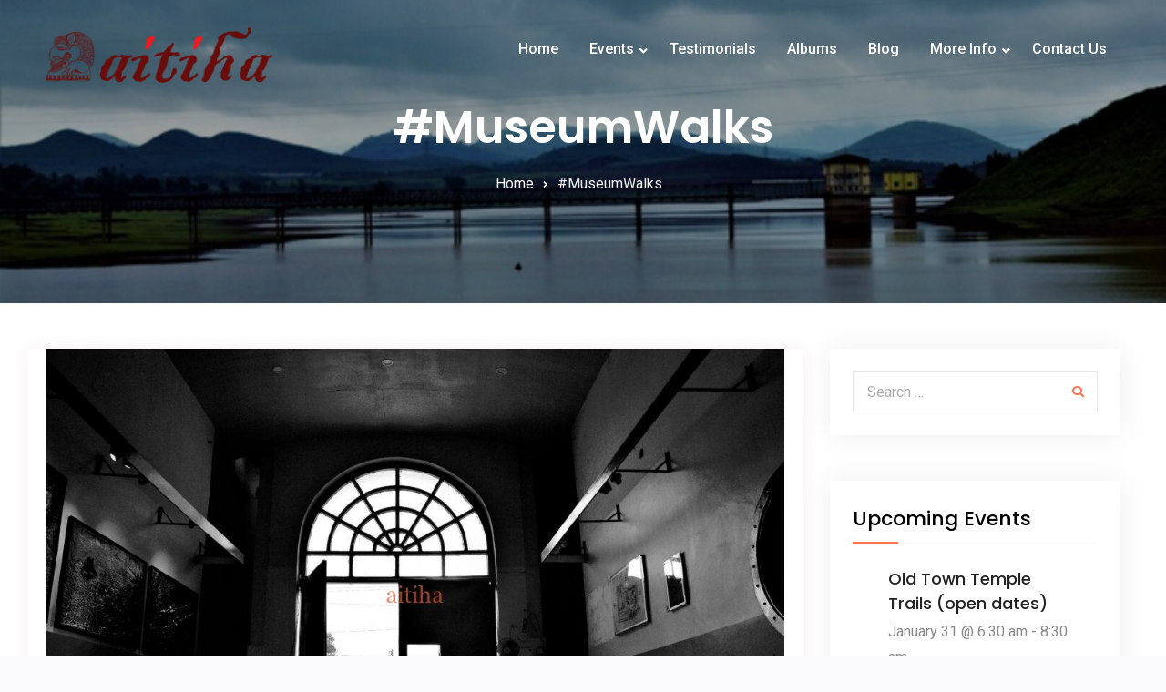

--- FILE ---
content_type: text/html; charset=UTF-8
request_url: https://aitiha.com/tag/museumwalks/
body_size: 14795
content:
<!doctype html>
<html lang="en-US">
	<head>
		<meta charset="UTF-8">
		<meta name="viewport" content="width=device-width, initial-scale=1">
		<link rel="profile" href="http://gmpg.org/xfn/11">

		<title>#MuseumWalks &#8211; Aitiha</title>
<style>
#wpadminbar #wp-admin-bar-wccp_free_top_button .ab-icon:before {
	content: "\f160";
	color: #02CA02;
	top: 3px;
}
#wpadminbar #wp-admin-bar-wccp_free_top_button .ab-icon {
	transform: rotate(45deg);
}
</style>
<link rel='dns-prefetch' href='//fonts.googleapis.com' />
<link rel='dns-prefetch' href='//s.w.org' />
<link rel="alternate" type="application/rss+xml" title="Aitiha &raquo; Feed" href="https://aitiha.com/feed/" />
<link rel="alternate" type="application/rss+xml" title="Aitiha &raquo; Comments Feed" href="https://aitiha.com/comments/feed/" />
<link rel="alternate" type="text/calendar" title="Aitiha &raquo; iCal Feed" href="https://aitiha.com/events/?ical=1" />
<link rel="alternate" type="application/rss+xml" title="Aitiha &raquo; #MuseumWalks Tag Feed" href="https://aitiha.com/tag/museumwalks/feed/" />
		<script type="text/javascript">
			window._wpemojiSettings = {"baseUrl":"https:\/\/s.w.org\/images\/core\/emoji\/13.0.1\/72x72\/","ext":".png","svgUrl":"https:\/\/s.w.org\/images\/core\/emoji\/13.0.1\/svg\/","svgExt":".svg","source":{"concatemoji":"https:\/\/aitiha.com\/wp-includes\/js\/wp-emoji-release.min.js?ver=5.6.16"}};
			!function(e,a,t){var n,r,o,i=a.createElement("canvas"),p=i.getContext&&i.getContext("2d");function s(e,t){var a=String.fromCharCode;p.clearRect(0,0,i.width,i.height),p.fillText(a.apply(this,e),0,0);e=i.toDataURL();return p.clearRect(0,0,i.width,i.height),p.fillText(a.apply(this,t),0,0),e===i.toDataURL()}function c(e){var t=a.createElement("script");t.src=e,t.defer=t.type="text/javascript",a.getElementsByTagName("head")[0].appendChild(t)}for(o=Array("flag","emoji"),t.supports={everything:!0,everythingExceptFlag:!0},r=0;r<o.length;r++)t.supports[o[r]]=function(e){if(!p||!p.fillText)return!1;switch(p.textBaseline="top",p.font="600 32px Arial",e){case"flag":return s([127987,65039,8205,9895,65039],[127987,65039,8203,9895,65039])?!1:!s([55356,56826,55356,56819],[55356,56826,8203,55356,56819])&&!s([55356,57332,56128,56423,56128,56418,56128,56421,56128,56430,56128,56423,56128,56447],[55356,57332,8203,56128,56423,8203,56128,56418,8203,56128,56421,8203,56128,56430,8203,56128,56423,8203,56128,56447]);case"emoji":return!s([55357,56424,8205,55356,57212],[55357,56424,8203,55356,57212])}return!1}(o[r]),t.supports.everything=t.supports.everything&&t.supports[o[r]],"flag"!==o[r]&&(t.supports.everythingExceptFlag=t.supports.everythingExceptFlag&&t.supports[o[r]]);t.supports.everythingExceptFlag=t.supports.everythingExceptFlag&&!t.supports.flag,t.DOMReady=!1,t.readyCallback=function(){t.DOMReady=!0},t.supports.everything||(n=function(){t.readyCallback()},a.addEventListener?(a.addEventListener("DOMContentLoaded",n,!1),e.addEventListener("load",n,!1)):(e.attachEvent("onload",n),a.attachEvent("onreadystatechange",function(){"complete"===a.readyState&&t.readyCallback()})),(n=t.source||{}).concatemoji?c(n.concatemoji):n.wpemoji&&n.twemoji&&(c(n.twemoji),c(n.wpemoji)))}(window,document,window._wpemojiSettings);
		</script>
		<style type="text/css">
img.wp-smiley,
img.emoji {
	display: inline !important;
	border: none !important;
	box-shadow: none !important;
	height: 1em !important;
	width: 1em !important;
	margin: 0 .07em !important;
	vertical-align: -0.1em !important;
	background: none !important;
	padding: 0 !important;
}
</style>
	<link rel='stylesheet' id='wp-block-library-css'  href='https://aitiha.com/wp-includes/css/dist/block-library/style.min.css?ver=5.6.16' type='text/css' media='all' />
<link rel='stylesheet' id='wp-block-library-theme-css'  href='https://aitiha.com/wp-includes/css/dist/block-library/theme.min.css?ver=5.6.16' type='text/css' media='all' />
<link rel='stylesheet' id='font-awesome-5-css'  href='https://aitiha.com/wp-content/plugins/themeisle-companion/obfx_modules/gutenberg-blocks/assets/fontawesome/css/all.min.css?ver=2.10.3' type='text/css' media='all' />
<link rel='stylesheet' id='font-awesome-4-shims-css'  href='https://aitiha.com/wp-content/plugins/themeisle-companion/obfx_modules/gutenberg-blocks/assets/fontawesome/css/v4-shims.min.css?ver=2.10.3' type='text/css' media='all' />
<link rel='stylesheet' id='rtec_styles-css'  href='https://aitiha.com/wp-content/plugins/registrations-for-the-events-calendar/css/rtec-styles.css?ver=2.7.6' type='text/css' media='all' />
<link rel='stylesheet' id='travel-gem-font-awesome-css'  href='https://aitiha.com/wp-content/themes/travel-gem/third-party/font-awesome/css/fontawesome-all.min.css?ver=5.0.0' type='text/css' media='all' />
<link rel='stylesheet' id='travel-gem-google-fonts-css'  href='https://fonts.googleapis.com/css?family=Roboto%3A100%2C100i%2C300%2C300i%2C400%2C400i%2C500%2C500i%2C700%2C700i%7CPoppins%3A300%2C300i%2C400%2C400i%2C500%2C500i%2C600%2C600i%2C700%2C700i&#038;subset=latin%2Clatin-ext' type='text/css' media='all' />
<link rel='stylesheet' id='jquery-sidr-css'  href='https://aitiha.com/wp-content/themes/travel-gem/third-party/sidr/css/jquery.sidr.dark.min.css?ver=2.2.1' type='text/css' media='all' />
<link rel='stylesheet' id='travel-gem-style-css'  href='https://aitiha.com/wp-content/themes/travel-gem/style.css?ver=20210109-183521' type='text/css' media='all' />
<link rel='stylesheet' id='addtoany-css'  href='https://aitiha.com/wp-content/plugins/add-to-any/addtoany.min.css?ver=1.15' type='text/css' media='all' />
<link rel='stylesheet' id='um_fonticons_ii-css'  href='https://aitiha.com/wp-content/plugins/ultimate-member/assets/css/um-fonticons-ii.css?ver=2.1.15' type='text/css' media='all' />
<link rel='stylesheet' id='um_fonticons_fa-css'  href='https://aitiha.com/wp-content/plugins/ultimate-member/assets/css/um-fonticons-fa.css?ver=2.1.15' type='text/css' media='all' />
<link rel='stylesheet' id='select2-css'  href='https://aitiha.com/wp-content/plugins/ultimate-member/assets/css/select2/select2.min.css?ver=2.1.15' type='text/css' media='all' />
<link rel='stylesheet' id='um_crop-css'  href='https://aitiha.com/wp-content/plugins/ultimate-member/assets/css/um-crop.css?ver=2.1.15' type='text/css' media='all' />
<link rel='stylesheet' id='um_modal-css'  href='https://aitiha.com/wp-content/plugins/ultimate-member/assets/css/um-modal.css?ver=2.1.15' type='text/css' media='all' />
<link rel='stylesheet' id='um_styles-css'  href='https://aitiha.com/wp-content/plugins/ultimate-member/assets/css/um-styles.css?ver=2.1.15' type='text/css' media='all' />
<link rel='stylesheet' id='um_profile-css'  href='https://aitiha.com/wp-content/plugins/ultimate-member/assets/css/um-profile.css?ver=2.1.15' type='text/css' media='all' />
<link rel='stylesheet' id='um_account-css'  href='https://aitiha.com/wp-content/plugins/ultimate-member/assets/css/um-account.css?ver=2.1.15' type='text/css' media='all' />
<link rel='stylesheet' id='um_misc-css'  href='https://aitiha.com/wp-content/plugins/ultimate-member/assets/css/um-misc.css?ver=2.1.15' type='text/css' media='all' />
<link rel='stylesheet' id='um_fileupload-css'  href='https://aitiha.com/wp-content/plugins/ultimate-member/assets/css/um-fileupload.css?ver=2.1.15' type='text/css' media='all' />
<link rel='stylesheet' id='um_datetime-css'  href='https://aitiha.com/wp-content/plugins/ultimate-member/assets/css/pickadate/default.css?ver=2.1.15' type='text/css' media='all' />
<link rel='stylesheet' id='um_datetime_date-css'  href='https://aitiha.com/wp-content/plugins/ultimate-member/assets/css/pickadate/default.date.css?ver=2.1.15' type='text/css' media='all' />
<link rel='stylesheet' id='um_datetime_time-css'  href='https://aitiha.com/wp-content/plugins/ultimate-member/assets/css/pickadate/default.time.css?ver=2.1.15' type='text/css' media='all' />
<link rel='stylesheet' id='um_raty-css'  href='https://aitiha.com/wp-content/plugins/ultimate-member/assets/css/um-raty.css?ver=2.1.15' type='text/css' media='all' />
<link rel='stylesheet' id='um_scrollbar-css'  href='https://aitiha.com/wp-content/plugins/ultimate-member/assets/css/simplebar.css?ver=2.1.15' type='text/css' media='all' />
<link rel='stylesheet' id='um_tipsy-css'  href='https://aitiha.com/wp-content/plugins/ultimate-member/assets/css/um-tipsy.css?ver=2.1.15' type='text/css' media='all' />
<link rel='stylesheet' id='um_responsive-css'  href='https://aitiha.com/wp-content/plugins/ultimate-member/assets/css/um-responsive.css?ver=2.1.15' type='text/css' media='all' />
<link rel='stylesheet' id='um_default_css-css'  href='https://aitiha.com/wp-content/plugins/ultimate-member/assets/css/um-old-default.css?ver=2.1.15' type='text/css' media='all' />
<script type='text/javascript' src='https://aitiha.com/wp-includes/js/jquery/jquery.min.js?ver=3.5.1' id='jquery-core-js'></script>
<script type='text/javascript' src='https://aitiha.com/wp-includes/js/jquery/jquery-migrate.min.js?ver=3.3.2' id='jquery-migrate-js'></script>
<script type='text/javascript' src='https://aitiha.com/wp-content/plugins/add-to-any/addtoany.min.js?ver=1.1' id='addtoany-js'></script>
<script type='text/javascript' src='https://aitiha.com/wp-content/plugins/ultimate-member/assets/js/um-gdpr.min.js?ver=2.1.15' id='um-gdpr-js'></script>
<link rel="https://api.w.org/" href="https://aitiha.com/wp-json/" /><link rel="alternate" type="application/json" href="https://aitiha.com/wp-json/wp/v2/tags/322" /><link rel="EditURI" type="application/rsd+xml" title="RSD" href="https://aitiha.com/xmlrpc.php?rsd" />
<link rel="wlwmanifest" type="application/wlwmanifest+xml" href="https://aitiha.com/wp-includes/wlwmanifest.xml" /> 
<meta name="generator" content="WordPress 5.6.16" />

<script data-cfasync="false">
window.a2a_config=window.a2a_config||{};a2a_config.callbacks=[];a2a_config.overlays=[];a2a_config.templates={};
(function(d,s,a,b){a=d.createElement(s);b=d.getElementsByTagName(s)[0];a.async=1;a.src="https://static.addtoany.com/menu/page.js";b.parentNode.insertBefore(a,b);})(document,"script");
</script>
<!-- Enter your scripts here --><script id="wpcp_disable_selection" type="text/javascript">
var image_save_msg='You are not allowed to save images!';
	var no_menu_msg='Context Menu disabled!';
	var smessage = "Content is protected !!";

function disableEnterKey(e)
{
	var elemtype = e.target.tagName;
	
	elemtype = elemtype.toUpperCase();
	
	if (elemtype == "TEXT" || elemtype == "TEXTAREA" || elemtype == "INPUT" || elemtype == "PASSWORD" || elemtype == "SELECT" || elemtype == "OPTION" || elemtype == "EMBED")
	{
		elemtype = 'TEXT';
	}
	
	if (e.ctrlKey){
     var key;
     if(window.event)
          key = window.event.keyCode;     //IE
     else
          key = e.which;     //firefox (97)
    //if (key != 17) alert(key);
     if (elemtype!= 'TEXT' && (key == 97 || key == 65 || key == 67 || key == 99 || key == 88 || key == 120 || key == 26 || key == 85  || key == 86 || key == 83 || key == 43 || key == 73))
     {
		if(wccp_free_iscontenteditable(e)) return true;
		show_wpcp_message('You are not allowed to copy content or view source');
		return false;
     }else
     	return true;
     }
}


/*For contenteditable tags*/
function wccp_free_iscontenteditable(e)
{
	var e = e || window.event; // also there is no e.target property in IE. instead IE uses window.event.srcElement
  	
	var target = e.target || e.srcElement;

	var elemtype = e.target.nodeName;
	
	elemtype = elemtype.toUpperCase();
	
	var iscontenteditable = "false";
		
	if(typeof target.getAttribute!="undefined" ) iscontenteditable = target.getAttribute("contenteditable"); // Return true or false as string
	
	var iscontenteditable2 = false;
	
	if(typeof target.isContentEditable!="undefined" ) iscontenteditable2 = target.isContentEditable; // Return true or false as boolean

	if(target.parentElement.isContentEditable) iscontenteditable2 = true;
	
	if (iscontenteditable == "true" || iscontenteditable2 == true)
	{
		if(typeof target.style!="undefined" ) target.style.cursor = "text";
		
		return true;
	}
}

////////////////////////////////////
function disable_copy(e)
{	
	var e = e || window.event; // also there is no e.target property in IE. instead IE uses window.event.srcElement
	
	var elemtype = e.target.tagName;
	
	elemtype = elemtype.toUpperCase();
	
	if (elemtype == "TEXT" || elemtype == "TEXTAREA" || elemtype == "INPUT" || elemtype == "PASSWORD" || elemtype == "SELECT" || elemtype == "OPTION" || elemtype == "EMBED")
	{
		elemtype = 'TEXT';
	}
	
	if(wccp_free_iscontenteditable(e)) return true;
	
	var isSafari = /Safari/.test(navigator.userAgent) && /Apple Computer/.test(navigator.vendor);
	
	var checker_IMG = '';
	if (elemtype == "IMG" && checker_IMG == 'checked' && e.detail >= 2) {show_wpcp_message(alertMsg_IMG);return false;}
	if (elemtype != "TEXT")
	{
		if (smessage !== "" && e.detail == 2)
			show_wpcp_message(smessage);
		
		if (isSafari)
			return true;
		else
			return false;
	}	
}

//////////////////////////////////////////
function disable_copy_ie()
{
	var e = e || window.event;
	var elemtype = window.event.srcElement.nodeName;
	elemtype = elemtype.toUpperCase();
	if(wccp_free_iscontenteditable(e)) return true;
	if (elemtype == "IMG") {show_wpcp_message(alertMsg_IMG);return false;}
	if (elemtype != "TEXT" && elemtype != "TEXTAREA" && elemtype != "INPUT" && elemtype != "PASSWORD" && elemtype != "SELECT" && elemtype != "OPTION" && elemtype != "EMBED")
	{
		return false;
	}
}	
function reEnable()
{
	return true;
}
document.onkeydown = disableEnterKey;
document.onselectstart = disable_copy_ie;
if(navigator.userAgent.indexOf('MSIE')==-1)
{
	document.onmousedown = disable_copy;
	document.onclick = reEnable;
}
function disableSelection(target)
{
    //For IE This code will work
    if (typeof target.onselectstart!="undefined")
    target.onselectstart = disable_copy_ie;
    
    //For Firefox This code will work
    else if (typeof target.style.MozUserSelect!="undefined")
    {target.style.MozUserSelect="none";}
    
    //All other  (ie: Opera) This code will work
    else
    target.onmousedown=function(){return false}
    target.style.cursor = "default";
}
//Calling the JS function directly just after body load
window.onload = function(){disableSelection(document.body);};

//////////////////special for safari Start////////////////
var onlongtouch;
var timer;
var touchduration = 1000; //length of time we want the user to touch before we do something

var elemtype = "";
function touchstart(e) {
	var e = e || window.event;
  // also there is no e.target property in IE.
  // instead IE uses window.event.srcElement
  	var target = e.target || e.srcElement;
	
	elemtype = window.event.srcElement.nodeName;
	
	elemtype = elemtype.toUpperCase();
	
	if(!wccp_pro_is_passive()) e.preventDefault();
	if (!timer) {
		timer = setTimeout(onlongtouch, touchduration);
	}
}

function touchend() {
    //stops short touches from firing the event
    if (timer) {
        clearTimeout(timer);
        timer = null;
    }
	onlongtouch();
}

onlongtouch = function(e) { //this will clear the current selection if anything selected
	
	if (elemtype != "TEXT" && elemtype != "TEXTAREA" && elemtype != "INPUT" && elemtype != "PASSWORD" && elemtype != "SELECT" && elemtype != "EMBED" && elemtype != "OPTION")	
	{
		if (window.getSelection) {
			if (window.getSelection().empty) {  // Chrome
			window.getSelection().empty();
			} else if (window.getSelection().removeAllRanges) {  // Firefox
			window.getSelection().removeAllRanges();
			}
		} else if (document.selection) {  // IE?
			document.selection.empty();
		}
		return false;
	}
};

document.addEventListener("DOMContentLoaded", function(event) { 
    window.addEventListener("touchstart", touchstart, false);
    window.addEventListener("touchend", touchend, false);
});

function wccp_pro_is_passive() {

  var cold = false,
  hike = function() {};

  try {
	  const object1 = {};
  var aid = Object.defineProperty(object1, 'passive', {
  get() {cold = true}
  });
  window.addEventListener('test', hike, aid);
  window.removeEventListener('test', hike, aid);
  } catch (e) {}

  return cold;
}
/*special for safari End*/
</script>
<script id="wpcp_disable_Right_Click" type="text/javascript">
document.ondragstart = function() { return false;}
	function nocontext(e) {
	   return false;
	}
	document.oncontextmenu = nocontext;
</script>
<style>
.unselectable
{
-moz-user-select:none;
-webkit-user-select:none;
cursor: default;
}
html
{
-webkit-touch-callout: none;
-webkit-user-select: none;
-khtml-user-select: none;
-moz-user-select: none;
-ms-user-select: none;
user-select: none;
-webkit-tap-highlight-color: rgba(0,0,0,0);
}
</style>
<script id="wpcp_css_disable_selection" type="text/javascript">
var e = document.getElementsByTagName('body')[0];
if(e)
{
	e.setAttribute('unselectable',"on");
}
</script>
<!-- <meta name="NextGEN" version="3.5.0" /> -->
		<style type="text/css">
			.um_request_name {
				display: none !important;
			}
		</style>
	<meta name="tec-api-version" content="v1"><meta name="tec-api-origin" content="https://aitiha.com"><link rel="https://theeventscalendar.com/" href="https://aitiha.com/wp-json/tribe/events/v1/events/?tags=museumwalks" />		<style type="text/css" id="wp-custom-css">
			#pg-852-0 .panel-row-style {
	padding: 0;
}

.sow-slider-base .sow-slide-nav {
	display: none !important;
}

.developed-by {
	color: #FF7550 !important;
	font-weight: bold;
}

#post-1033 .tribe-event-schedule-details, .postid-1033 .tribe-events-schedule, .post-1033 .tribe-event-duration {
	display: none !important;
}

.postid-1033 .tribe-events-single-event-title {
	margin-bottom: 15px;
}

.tribe-events-button.tribe-events-ical {
	display: none !important;
}		</style>
			<link rel='stylesheet' id='tribe-events-custom-jquery-styles-css'  href='https://aitiha.com/wp-content/plugins/the-events-calendar/vendor/jquery/smoothness/jquery-ui-1.8.23.custom.css?ver=5.11.0' type='text/css' media='all' />
<link rel='stylesheet' id='tribe-events-bootstrap-datepicker-css-css'  href='https://aitiha.com/wp-content/plugins/the-events-calendar/vendor/bootstrap-datepicker/css/bootstrap-datepicker.standalone.min.css?ver=5.11.0' type='text/css' media='all' />
<link rel='stylesheet' id='tribe-events-calendar-style-css'  href='https://aitiha.com/wp-content/plugins/the-events-calendar/src/resources/css/tribe-events-theme.min.css?ver=5.11.0' type='text/css' media='all' />
<link rel='stylesheet' id='nextgen_widgets_style-css'  href='https://aitiha.com/wp-content/plugins/nextgen-gallery/products/photocrati_nextgen/modules/widget/static/widgets.css?ver=3.5.0' type='text/css' media='all' />
<link rel='stylesheet' id='nextgen_basic_thumbnails_style-css'  href='https://aitiha.com/wp-content/plugins/nextgen-gallery/products/photocrati_nextgen/modules/nextgen_basic_gallery/static/thumbnails/nextgen_basic_thumbnails.css?ver=3.5.0' type='text/css' media='all' />
<link rel='stylesheet' id='ngg_trigger_buttons-css'  href='https://aitiha.com/wp-content/plugins/nextgen-gallery/products/photocrati_nextgen/modules/nextgen_gallery_display/static/trigger_buttons.css?ver=3.5.0' type='text/css' media='all' />
<link rel='stylesheet' id='simplelightbox-0-css'  href='https://aitiha.com/wp-content/plugins/nextgen-gallery/products/photocrati_nextgen/modules/lightbox/static/simplelightbox/simple-lightbox.css?ver=3.5.0' type='text/css' media='all' />
<link rel='stylesheet' id='fontawesome_v4_shim_style-css'  href='https://use.fontawesome.com/releases/v5.3.1/css/v4-shims.css?ver=5.6.16' type='text/css' media='all' />
<link rel='stylesheet' id='fontawesome-css'  href='https://use.fontawesome.com/releases/v5.3.1/css/all.css?ver=5.6.16' type='text/css' media='all' />
<link rel='stylesheet' id='nextgen_pagination_style-css'  href='https://aitiha.com/wp-content/plugins/nextgen-gallery/products/photocrati_nextgen/modules/nextgen_pagination/static/style.css?ver=3.5.0' type='text/css' media='all' />
<link rel='stylesheet' id='nggallery-css'  href='https://aitiha.com/wp-content/plugins/nextgen-gallery/products/photocrati_nextgen/modules/ngglegacy/css/nggallery.css?ver=3.5.0' type='text/css' media='all' />
</head>

	<body class="archive tag tag-museumwalks tag-322 wp-custom-logo wp-embed-responsive unselectable tribe-no-js hfeed archive-layout-grid global-layout-right-sidebar header-layout-2 enabled-sticky-primary-menu">
				<div id="page" class="site">
			<a class="skip-link screen-reader-text" href="#content">Skip to content</a>
			<a id="mobile-trigger" href="#mob-menu"><i class="fas fa-bars"></i><i class="fa fa-times" aria-hidden="true"></i></a>
			<div id="mob-menu">
				<ul id="menu-main-menu" class="menu"><li id="menu-item-11" class="menu-item menu-item-type-custom menu-item-object-custom menu-item-home menu-item-11"><a href="http://aitiha.com/">Home</a></li>
<li id="menu-item-961" class="menu-item menu-item-type-custom menu-item-object-custom menu-item-has-children menu-item-961"><a href="#!">Events</a>
<ul class="sub-menu">
	<li id="menu-item-66" class="menu-item menu-item-type-custom menu-item-object-custom menu-item-66"><a href="http://aitiha.com/events/">Upcoming Events</a></li>
	<li id="menu-item-78" class="menu-item menu-item-type-post_type menu-item-object-page menu-item-78"><a href="https://aitiha.com/event-registration/">Event Registration</a></li>
</ul>
</li>
<li id="menu-item-135" class="menu-item menu-item-type-post_type menu-item-object-page menu-item-135"><a href="https://aitiha.com/testimonials/">Testimonials</a></li>
<li id="menu-item-179" class="menu-item menu-item-type-post_type menu-item-object-page menu-item-179"><a href="https://aitiha.com/albums/">Albums</a></li>
<li id="menu-item-665" class="menu-item menu-item-type-taxonomy menu-item-object-category menu-item-665"><a href="https://aitiha.com/category/blog/">Blog</a></li>
<li id="menu-item-1028" class="menu-item menu-item-type-custom menu-item-object-custom menu-item-has-children menu-item-1028"><a href="#!">More Info</a>
<ul class="sub-menu">
	<li id="menu-item-12" class="menu-item menu-item-type-post_type menu-item-object-page menu-item-12"><a href="https://aitiha.com/about-us/">About Us</a></li>
	<li id="menu-item-1030" class="menu-item menu-item-type-post_type menu-item-object-page menu-item-1030"><a href="https://aitiha.com/local-tours-within-odisha/">Local Tours (within Odisha)</a></li>
	<li id="menu-item-1029" class="menu-item menu-item-type-post_type menu-item-object-page menu-item-1029"><a href="https://aitiha.com/south-india-tours/">South India Tours</a></li>
</ul>
</li>
<li id="menu-item-13" class="menu-item menu-item-type-post_type menu-item-object-page menu-item-13"><a href="https://aitiha.com/contact-us/">Contact Us</a></li>
</ul>			</div><!-- #mob-menu -->

			
<header id="masthead" class="site-header">
	<div class="container">

				<div class="site-branding">
			<a href="https://aitiha.com/" class="custom-logo-link" ><img width="518" height="126" src="https://aitiha.com/wp-content/uploads/2019/06/logo.png" class="custom-logo" alt="Aitiha" srcset="https://aitiha.com/wp-content/uploads/2019/06/logo.png 518w, https://aitiha.com/wp-content/uploads/2019/06/logo-300x73.png 300w" sizes="(max-width: 518px) 100vw, 518px" /></a>					</div><!-- .site-branding -->
				<div id="header-right">
			<div id="quick-link-buttons">
											</div><!-- #quick-link-buttons -->
		</div><!-- #header-right -->
		<div id="main-navigation">
			<nav id="site-navigation" class="main-navigation">
				<div class="menu-main-menu-container"><ul id="primary-menu" class="menu"><li class="menu-item menu-item-type-custom menu-item-object-custom menu-item-home menu-item-11"><a href="http://aitiha.com/">Home</a></li>
<li class="menu-item menu-item-type-custom menu-item-object-custom menu-item-has-children menu-item-961"><a href="#!">Events</a>
<ul class="sub-menu">
	<li class="menu-item menu-item-type-custom menu-item-object-custom menu-item-66"><a href="http://aitiha.com/events/">Upcoming Events</a></li>
	<li class="menu-item menu-item-type-post_type menu-item-object-page menu-item-78"><a href="https://aitiha.com/event-registration/">Event Registration</a></li>
</ul>
</li>
<li class="menu-item menu-item-type-post_type menu-item-object-page menu-item-135"><a href="https://aitiha.com/testimonials/">Testimonials</a></li>
<li class="menu-item menu-item-type-post_type menu-item-object-page menu-item-179"><a href="https://aitiha.com/albums/">Albums</a></li>
<li class="menu-item menu-item-type-taxonomy menu-item-object-category menu-item-665"><a href="https://aitiha.com/category/blog/">Blog</a></li>
<li class="menu-item menu-item-type-custom menu-item-object-custom menu-item-has-children menu-item-1028"><a href="#!">More Info</a>
<ul class="sub-menu">
	<li class="menu-item menu-item-type-post_type menu-item-object-page menu-item-12"><a href="https://aitiha.com/about-us/">About Us</a></li>
	<li class="menu-item menu-item-type-post_type menu-item-object-page menu-item-1030"><a href="https://aitiha.com/local-tours-within-odisha/">Local Tours (within Odisha)</a></li>
	<li class="menu-item menu-item-type-post_type menu-item-object-page menu-item-1029"><a href="https://aitiha.com/south-india-tours/">South India Tours</a></li>
</ul>
</li>
<li class="menu-item menu-item-type-post_type menu-item-object-page menu-item-13"><a href="https://aitiha.com/contact-us/">Contact Us</a></li>
</ul></div>			</nav><!-- #site-navigation -->
		</div><!-- #main-navigation -->

	</div><!-- .container -->
</header><!-- #masthead -->


<div id="custom-header" class="custom-header-enabled ch-layout-2">
			<img src="https://aitiha.com/wp-content/uploads/2019/08/cropped-ait-koraput-teaser22.jpg" alt="" />
	
					<div class="custom-header-content">
			<div class="container">
									<h1 class="page-title">					#MuseumWalks					</h1>				
									<div id="breadcrumb"><div class="breadcrumb-wrapper"><div aria-label="Breadcrumbs" class="breadcrumb-trail breadcrumbs"><ul class="trail-items"><li  class="trail-item trail-begin"><a href="https://aitiha.com" rel="home"><span>Home</span></a></li><li  class="trail-item trail-end"><span>#MuseumWalks</span></li></ul></div></div><!-- .breadcrumb-wrapper --></div><!-- #breadcrumb -->							</div><!-- .container -->
		</div><!-- .custom-header-content -->
	
</div><!-- #custom-header -->

			<div id="content" class="site-content">

				<div class="container">

					<div class="inner-wrapper">

	<div id="primary" class="content-area">
		<main id="main" class="site-main">

		
			<div class="masonry-wrapper"><div id="masonry-loop">
<article id="post-1607" class="post-1607 tribe_events type-tribe_events status-publish has-post-thumbnail hentry tag-anandbhawanmuseum tag-bijupatnaik tag-cityofmuseums tag-cuttack tag-cuttackcitytrails tag-cuttackwalks tag-judiciarymuseum tag-kataka tag-madhubabu tag-madhusudan tag-maritime tag-maritimemuseum tag-museumofjustice tag-museumwalks tag-netaji tag-netajibirthplacemuseum tag-pressmuseum tag-sailabala tag-silvercity tag-subashbose tribe_events_cat-cuttack-city-trails tribe_events_cat-museum-walks cat_cuttack-city-trails cat_museum-walks">
	<div class="entry-content-outer-wrapper">

				<div class="entry-thumb aligncenter">
			<a href="https://aitiha.com/event/cuttack-city-trails-museum-walk/">
									<img width="810" height="540" src="https://aitiha.com/wp-content/uploads/2023/04/DSC1028-maritime-02-1024x683.jpeg?v=1766420417" class="attachment-large size-large wp-post-image" alt="Cuttack Museum Walks" loading="lazy" srcset="https://aitiha.com/wp-content/uploads/2023/04/DSC1028-maritime-02-1024x683.jpeg?v=1766420417 1024w, https://aitiha.com/wp-content/uploads/2023/04/DSC1028-maritime-02-300x200.jpeg?v=1766420417 300w, https://aitiha.com/wp-content/uploads/2023/04/DSC1028-maritime-02-768x512.jpeg?v=1766420417 768w, https://aitiha.com/wp-content/uploads/2023/04/DSC1028-maritime-02-1536x1024.jpeg?v=1766420417 1536w, https://aitiha.com/wp-content/uploads/2023/04/DSC1028-maritime-02-2048x1365.jpeg?v=1766420417 2048w, https://aitiha.com/wp-content/uploads/2023/04/DSC1028-maritime-02-272x182.jpeg?v=1766420417 272w" sizes="(max-width: 810px) 100vw, 810px" />							</a>
		</div><!-- .entry-thumb -->
		
		<div class="entry-content-wrapper">

			<header class="entry-header">
				<h2 class="entry-title"><a href="https://aitiha.com/event/cuttack-city-trails-museum-walk/" rel="bookmark">Cuttack City Trails: Museum Walk</a></h2>			</header><!-- .entry-header -->
			
			<div class="entry-content">
				<p>Cuttack, the heritage millennium city is known for its rich &amp; diverse culture, heritage monuments, great personalities, museums, festivals &amp; food to name a few. It’s not possible to cover all in a tour, hence, certain themes has been devised <a href="https://aitiha.com/event/cuttack-city-trails-museum-walk/" class="more-link">Read More</a></p>
<div class="addtoany_share_save_container addtoany_content addtoany_content_bottom"><div class="a2a_kit a2a_kit_size_32 addtoany_list" data-a2a-url="https://aitiha.com/event/cuttack-city-trails-museum-walk/" data-a2a-title="Cuttack City Trails: Museum Walk"><a class="a2a_button_facebook" href="https://www.addtoany.com/add_to/facebook?linkurl=https%3A%2F%2Faitiha.com%2Fevent%2Fcuttack-city-trails-museum-walk%2F&amp;linkname=Cuttack%20City%20Trails%3A%20Museum%20Walk" title="Facebook" rel="nofollow noopener" target="_blank"></a><a class="a2a_button_twitter" href="https://www.addtoany.com/add_to/twitter?linkurl=https%3A%2F%2Faitiha.com%2Fevent%2Fcuttack-city-trails-museum-walk%2F&amp;linkname=Cuttack%20City%20Trails%3A%20Museum%20Walk" title="Twitter" rel="nofollow noopener" target="_blank"></a><a class="a2a_button_email" href="https://www.addtoany.com/add_to/email?linkurl=https%3A%2F%2Faitiha.com%2Fevent%2Fcuttack-city-trails-museum-walk%2F&amp;linkname=Cuttack%20City%20Trails%3A%20Museum%20Walk" title="Email" rel="nofollow noopener" target="_blank"></a><a class="a2a_dd addtoany_share_save addtoany_share" href="https://www.addtoany.com/share"></a></div></div>			</div><!-- .entry-content -->

		</div><!-- .entry-content-wrapper -->

	</div><!-- .entry-content-outer-wrapper -->

</article><!-- #post-1607 -->
</div><!-- #masonry-loop --></div><!-- .masonry-wrapper -->
		</main><!-- #main -->
	</div><!-- #primary -->

<div id="sidebar-primary" class="widget-area sidebar" role="complementary">
			<section id="search-2" class="widget widget_search">

<form role="search" method="get" class="search-form" action="https://aitiha.com/">
	<label for="search-form-696f03578d215">
		<span class="screen-reader-text">Search for:</span>
	</label>
	<input type="search" id="search-form-696f03578d215" class="search-field" placeholder="Search &hellip;" value="" name="s" />
	<input type="submit" class="search-submit" value="&#xf002;" />
</form><!-- .search-form -->
</section><section id="tribe-events-list-widget-2" class="widget tribe-events-list-widget"><h2 class="widget-title">Upcoming Events</h2>
	<ol class="tribe-list-widget">
					<li class="tribe-events-list-widget-events type-tribe_events post-1537 tribe-clearfix tribe-events-category-city-trails tribe-events-category-heritage-trail tribe-events-category-temple-heritage-tour tribe-events-venue-1541 tribe-events-organizer-71">
				
								<!-- Event Title -->
				<h4 class="tribe-event-title">
					<a href="https://aitiha.com/event/old-town-temple-trails-open-dates/" rel="bookmark">Old Town Temple Trails (open dates)</a>
				</h4>

								<!-- Event Time -->

				
				<div class="tribe-event-duration">
					<span class="tribe-event-date-start">January 31 @ 6:30 am</span> - <span class="tribe-event-time">8:30 am</span>				</div>

							</li>
					<li class="tribe-events-list-widget-events type-tribe_events post-2121 tribe-clearfix tribe-events-venue-2125 tribe-events-organizer-71">
				
								<!-- Event Title -->
				<h4 class="tribe-event-title">
					<a href="https://aitiha.com/event/gautama-gatha-langudi-tour/" rel="bookmark">Gautama Gatha: Langudi Tour</a>
				</h4>

								<!-- Event Time -->

				
				<div class="tribe-event-duration">
					<span class="tribe-event-date-start">February 1 @ 6:00 am</span> - <span class="tribe-event-time">6:00 pm</span>				</div>

							</li>
					<li class="tribe-events-list-widget-events type-tribe_events post-2095 tribe-clearfix tribe-events-venue-2119">
				
								<!-- Event Title -->
				<h4 class="tribe-event-title">
					<a href="https://aitiha.com/event/night-under-the-stars/" rel="bookmark">Night Under The Stars</a>
				</h4>

								<!-- Event Time -->

				
				<div class="tribe-event-duration">
					<span class="tribe-event-date-start">February 7 @ 1:00 pm</span> - <span class="tribe-event-date-end">February 8 @ 12:00 pm</span>				</div>

							</li>
					<li class="tribe-events-list-widget-events type-tribe_events post-1033 tribe-clearfix tribe-events-category-nature-trail tribe-events-category-south-india-tour tribe-events-venue-1071 tribe-events-organizer-71">
				
								<!-- Event Title -->
				<h4 class="tribe-event-title">
					<a href="https://aitiha.com/event/exotic-kerala-tour/" rel="bookmark">Exotic Kerala Tour (open dates)</a>
				</h4>

								<!-- Event Time -->

				
				<div class="tribe-event-duration">
					<span class="tribe-event-date-start">August 23 @ 6:00 am</span> - <span class="tribe-event-date-end">August 29 @ 6:00 pm</span>				</div>

							</li>
			</ol><!-- .tribe-list-widget -->

	<p class="tribe-events-widget-link">
		<a href="https://aitiha.com/events/" rel="bookmark">View All Events</a>
	</p>

</section><script type="application/ld+json">
[{"@context":"http://schema.org","@type":"Event","name":"Old Town Temple Trails (open dates)","description":"&lt;p&gt;Walk Date(s): The dates are open dates mostly on weekend Saturdays subject to availability. 24th&nbsp;Jan 2026 now open for registration.&nbsp; The other probable date(s) is 31st for Jan &amp; 14th, 21st, 28th for February. Walkers can enquire/request for other dates &lt;a href=&quot;https://aitiha.com/event/old-town-temple-trails-open-dates/&quot; class=&quot;more-link&quot;&gt;Read More&lt;/a&gt;&lt;/p&gt;\\n","image":"https://aitiha.com/wp-content/uploads/2023/02/old-town-temple-trail-copy2.jpg","url":"https://aitiha.com/event/old-town-temple-trails-open-dates/","startDate":"2026-01-31T06:30:00+05:30","endDate":"2026-01-31T08:30:00+05:30","location":{"@type":"Place","name":"Old Town","description":"","url":"","address":{"@type":"PostalAddress","streetAddress":"Old Town","addressLocality":"Bhubaneswar","addressRegion":"Odisha","postalCode":"751002","addressCountry":"India"},"telephone":"9861288166","sameAs":"www.aitiha.com"},"organizer":{"@type":"Person","name":"Team Aitiha","description":"","url":"http://aitiha.com/","telephone":"9861288166","email":"&#105;&#110;fo&#97;&#105;ti&#104;&#97;&#64;gm&#97;&#105;&#108;.&#99;&#111;&#109;","sameAs":"http://aitiha.com/"},"performer":"Organization"},{"@context":"http://schema.org","@type":"Event","name":"Gautama Gatha: Langudi Tour","description":"&lt;p&gt;Langudi Buddhist site located near Jaraka under Dharmasala block in Jajpur district is associated with the Pushpagiri Mahavihara. The flourishing university which attracted scholars &amp; monks during its peak was partly excavated only recently.&nbsp; Among the artefacts &amp; other findings &lt;a href=&quot;https://aitiha.com/event/gautama-gatha-langudi-tour/&quot; class=&quot;more-link&quot;&gt;Read More&lt;/a&gt;&lt;/p&gt;\\n","image":"https://aitiha.com/wp-content/uploads/2026/01/1680166218_6-dhyani-buddha-samadhi-mudra-tara-and-four-armed-prajnaparamita-avalokitesvara-subhadip.jpg","url":"https://aitiha.com/event/gautama-gatha-langudi-tour/","startDate":"2026-02-01T06:00:00+05:30","endDate":"2026-02-01T18:00:00+05:30","location":{"@type":"Place","name":"Langudi","description":"","url":"","address":{"@type":"PostalAddress","streetAddress":"Langudi","addressLocality":"Langudi","addressRegion":"odisha","postalCode":"756116","addressCountry":"India"},"telephone":"09861288166","sameAs":"www,aitiha.com"},"organizer":{"@type":"Person","name":"Team Aitiha","description":"","url":"http://aitiha.com/","telephone":"9861288166","email":"&#105;nf&#111;aiti&#104;a&#64;g&#109;ail.com","sameAs":"http://aitiha.com/"},"performer":"Organization"},{"@context":"http://schema.org","@type":"Event","name":"Night Under The Stars","description":"&lt;p&gt;Rajhans (mute swan) is a small strip of land in Chilika lagoon, 18kms away from Satapada known for its exquisite beauty &amp; tranquility. Here the waves speaks &amp; peace of nature prevails. A boat ride to the island is itself &lt;a href=&quot;https://aitiha.com/event/night-under-the-stars/&quot; class=&quot;more-link&quot;&gt;Read More&lt;/a&gt;&lt;/p&gt;\\n","image":"https://aitiha.com/wp-content/uploads/2026/01/IMG_20260103_094511.jpg","url":"https://aitiha.com/event/night-under-the-stars/","startDate":"2026-02-07T13:00:00+05:30","endDate":"2026-02-08T12:00:00+05:30","location":{"@type":"Place","name":"Rajhans Island","description":"","url":"","address":{"@type":"PostalAddress","streetAddress":"752011","addressLocality":"Rajhans","addressRegion":"odisha","postalCode":"752011","addressCountry":"India"},"telephone":"09861288166","sameAs":"www,aitiha.com"},"performer":"Organization"},{"@context":"http://schema.org","@type":"Event","name":"Exotic Kerala Tour (open dates)","description":"&lt;p&gt;Call us or mail to infoaitiha@gmail.com for dates &amp; price&lt;/p&gt;\\n","image":"https://aitiha.com/wp-content/uploads/2021/11/23.-Houseboats-of-Allepey_11zon.jpg","url":"https://aitiha.com/event/exotic-kerala-tour/","startDate":"2026-08-23T06:00:00+05:30","endDate":"2026-08-29T18:00:00+05:30","location":{"@type":"Place","name":"Kochi","description":"","url":"","address":{"@type":"PostalAddress","streetAddress":"Ernakulam Railway Station","addressLocality":"Kochi","addressRegion":"Kerala","postalCode":"682001","addressCountry":"India"},"telephone":"9861288166","sameAs":"www.aitiha.com"},"organizer":{"@type":"Person","name":"Team Aitiha","description":"","url":"http://aitiha.com/","telephone":"9861288166","email":"&#105;&#110;&#102;oa&#105;t&#105;&#104;a&#64;&#103;mail.c&#111;&#109;","sameAs":"http://aitiha.com/"},"performer":"Organization"}]
</script>	</div><!-- #sidebar-primary -->

				</div><!-- .inner-wrapper -->

			</div><!-- .container -->

		</div><!-- #content -->

		
<div id="footer-widgets">
	<div class="container">
		<div class="inner-wrapper">
							<aside class="footer-active-4 footer-widget-area">
				<div id="text-2" class="widget widget_text"><h3 class="widget-title">About Us</h3>			<div class="textwidget"><p><strong>Aitiha</strong> is an initiative to get people to know about our heritage and history through guided tours. Aitiha is focused on EXPLORING &amp; promoting both the monumental &amp; cultural heritage. It ENDEAVOURS to promote our nature &amp; scenic locations alongside the heritage part &amp; envisages to bring into limelight the lesser known aspects.</p>
</div>
		</div>				</aside><!-- .footer-widget-area -->
							<aside class="footer-active-4 footer-widget-area">
				<div id="tribe-events-list-widget-3" class="widget tribe-events-list-widget"><h3 class="widget-title">Upcoming Events</h3>
	<ol class="tribe-list-widget">
					<li class="tribe-events-list-widget-events type-tribe_events post-1537 tribe-clearfix tribe-events-category-city-trails tribe-events-category-heritage-trail tribe-events-category-temple-heritage-tour tribe-events-venue-1541 tribe-events-organizer-71">
				
								<!-- Event Title -->
				<h4 class="tribe-event-title">
					<a href="https://aitiha.com/event/old-town-temple-trails-open-dates/" rel="bookmark">Old Town Temple Trails (open dates)</a>
				</h4>

								<!-- Event Time -->

				
				<div class="tribe-event-duration">
					<span class="tribe-event-date-start">January 31 @ 6:30 am</span> - <span class="tribe-event-time">8:30 am</span>				</div>

							</li>
					<li class="tribe-events-list-widget-events type-tribe_events post-2121 tribe-clearfix tribe-events-venue-2125 tribe-events-organizer-71">
				
								<!-- Event Title -->
				<h4 class="tribe-event-title">
					<a href="https://aitiha.com/event/gautama-gatha-langudi-tour/" rel="bookmark">Gautama Gatha: Langudi Tour</a>
				</h4>

								<!-- Event Time -->

				
				<div class="tribe-event-duration">
					<span class="tribe-event-date-start">February 1 @ 6:00 am</span> - <span class="tribe-event-time">6:00 pm</span>				</div>

							</li>
					<li class="tribe-events-list-widget-events type-tribe_events post-2095 tribe-clearfix tribe-events-venue-2119">
				
								<!-- Event Title -->
				<h4 class="tribe-event-title">
					<a href="https://aitiha.com/event/night-under-the-stars/" rel="bookmark">Night Under The Stars</a>
				</h4>

								<!-- Event Time -->

				
				<div class="tribe-event-duration">
					<span class="tribe-event-date-start">February 7 @ 1:00 pm</span> - <span class="tribe-event-date-end">February 8 @ 12:00 pm</span>				</div>

							</li>
					<li class="tribe-events-list-widget-events type-tribe_events post-1033 tribe-clearfix tribe-events-category-nature-trail tribe-events-category-south-india-tour tribe-events-venue-1071 tribe-events-organizer-71">
				
								<!-- Event Title -->
				<h4 class="tribe-event-title">
					<a href="https://aitiha.com/event/exotic-kerala-tour/" rel="bookmark">Exotic Kerala Tour (open dates)</a>
				</h4>

								<!-- Event Time -->

				
				<div class="tribe-event-duration">
					<span class="tribe-event-date-start">August 23 @ 6:00 am</span> - <span class="tribe-event-date-end">August 29 @ 6:00 pm</span>				</div>

							</li>
			</ol><!-- .tribe-list-widget -->

	<p class="tribe-events-widget-link">
		<a href="https://aitiha.com/events/" rel="bookmark">View All Events</a>
	</p>

</div><script type="application/ld+json">
[{"@context":"http://schema.org","@type":"Event","name":"Old Town Temple Trails (open dates)","description":"&lt;p&gt;Walk Date(s): The dates are open dates mostly on weekend Saturdays subject to availability. 24th&nbsp;Jan 2026 now open for registration.&nbsp; The other probable date(s) is 31st for Jan &amp; 14th, 21st, 28th for February. Walkers can enquire/request for other dates &lt;a href=&quot;https://aitiha.com/event/old-town-temple-trails-open-dates/&quot; class=&quot;more-link&quot;&gt;Read More&lt;/a&gt;&lt;/p&gt;\\n","image":"https://aitiha.com/wp-content/uploads/2023/02/old-town-temple-trail-copy2.jpg","url":"https://aitiha.com/event/old-town-temple-trails-open-dates/","startDate":"2026-01-31T06:30:00+05:30","endDate":"2026-01-31T08:30:00+05:30","location":{"@type":"Place","name":"Old Town","description":"","url":"","address":{"@type":"PostalAddress","streetAddress":"Old Town","addressLocality":"Bhubaneswar","addressRegion":"Odisha","postalCode":"751002","addressCountry":"India"},"telephone":"9861288166","sameAs":"www.aitiha.com"},"organizer":{"@type":"Person","name":"Team Aitiha","description":"","url":"http://aitiha.com/","telephone":"9861288166","email":"i&#110;&#102;o&#97;&#105;tih&#97;&#64;&#103;ma&#105;l&#46;&#99;&#111;&#109;","sameAs":"http://aitiha.com/"},"performer":"Organization"},{"@context":"http://schema.org","@type":"Event","name":"Gautama Gatha: Langudi Tour","description":"&lt;p&gt;Langudi Buddhist site located near Jaraka under Dharmasala block in Jajpur district is associated with the Pushpagiri Mahavihara. The flourishing university which attracted scholars &amp; monks during its peak was partly excavated only recently.&nbsp; Among the artefacts &amp; other findings &lt;a href=&quot;https://aitiha.com/event/gautama-gatha-langudi-tour/&quot; class=&quot;more-link&quot;&gt;Read More&lt;/a&gt;&lt;/p&gt;\\n","image":"https://aitiha.com/wp-content/uploads/2026/01/1680166218_6-dhyani-buddha-samadhi-mudra-tara-and-four-armed-prajnaparamita-avalokitesvara-subhadip.jpg","url":"https://aitiha.com/event/gautama-gatha-langudi-tour/","startDate":"2026-02-01T06:00:00+05:30","endDate":"2026-02-01T18:00:00+05:30","location":{"@type":"Place","name":"Langudi","description":"","url":"","address":{"@type":"PostalAddress","streetAddress":"Langudi","addressLocality":"Langudi","addressRegion":"odisha","postalCode":"756116","addressCountry":"India"},"telephone":"09861288166","sameAs":"www,aitiha.com"},"organizer":{"@type":"Person","name":"Team Aitiha","description":"","url":"http://aitiha.com/","telephone":"9861288166","email":"i&#110;f&#111;&#97;iti&#104;&#97;&#64;gmail.c&#111;m","sameAs":"http://aitiha.com/"},"performer":"Organization"},{"@context":"http://schema.org","@type":"Event","name":"Night Under The Stars","description":"&lt;p&gt;Rajhans (mute swan) is a small strip of land in Chilika lagoon, 18kms away from Satapada known for its exquisite beauty &amp; tranquility. Here the waves speaks &amp; peace of nature prevails. A boat ride to the island is itself &lt;a href=&quot;https://aitiha.com/event/night-under-the-stars/&quot; class=&quot;more-link&quot;&gt;Read More&lt;/a&gt;&lt;/p&gt;\\n","image":"https://aitiha.com/wp-content/uploads/2026/01/IMG_20260103_094511.jpg","url":"https://aitiha.com/event/night-under-the-stars/","startDate":"2026-02-07T13:00:00+05:30","endDate":"2026-02-08T12:00:00+05:30","location":{"@type":"Place","name":"Rajhans Island","description":"","url":"","address":{"@type":"PostalAddress","streetAddress":"752011","addressLocality":"Rajhans","addressRegion":"odisha","postalCode":"752011","addressCountry":"India"},"telephone":"09861288166","sameAs":"www,aitiha.com"},"performer":"Organization"},{"@context":"http://schema.org","@type":"Event","name":"Exotic Kerala Tour (open dates)","description":"&lt;p&gt;Call us or mail to infoaitiha@gmail.com for dates &amp; price&lt;/p&gt;\\n","image":"https://aitiha.com/wp-content/uploads/2021/11/23.-Houseboats-of-Allepey_11zon.jpg","url":"https://aitiha.com/event/exotic-kerala-tour/","startDate":"2026-08-23T06:00:00+05:30","endDate":"2026-08-29T18:00:00+05:30","location":{"@type":"Place","name":"Kochi","description":"","url":"","address":{"@type":"PostalAddress","streetAddress":"Ernakulam Railway Station","addressLocality":"Kochi","addressRegion":"Kerala","postalCode":"682001","addressCountry":"India"},"telephone":"9861288166","sameAs":"www.aitiha.com"},"organizer":{"@type":"Person","name":"Team Aitiha","description":"","url":"http://aitiha.com/","telephone":"9861288166","email":"&#105;&#110;f&#111;&#97;i&#116;&#105;h&#97;&#64;&#103;m&#97;i&#108;.&#99;&#111;m","sameAs":"http://aitiha.com/"},"performer":"Organization"}]
</script>				</aside><!-- .footer-widget-area -->
							<aside class="footer-active-4 footer-widget-area">
				<div id="ngg-images-2" class="widget ngg_images"><div class="hslice" id="ngg-webslice"><h3 class="entry-title widget-title">Gallery</h3><div class="ngg-widget entry-content">
            <a href="https://aitiha.com/wp-content/gallery/singhanatha-tour/DSC2661.JPG"
           title="Strike-a-pose !"
           data-image-id='8'
           class="ngg-simplelightbox" rel="42b98ff7395c33ca2f3516817763a1be"           ><img title="Follower vs Organisor"
                 alt="Follower vs Organisor"
                 src="https://aitiha.com/wp-content/gallery/singhanatha-tour/thumbs/thumbs_DSC2661.JPG"
                 width="120"
                 height="80"
            /></a>
            <a href="https://aitiha.com/wp-content/gallery/buddhanatha-tour/budd-tour6.jpg"
           title="A rare moment to watch the cleansing of the Lord with honey &amp; chandan before auspicious Srabana month&#039;s Monday starts"
           data-image-id='23'
           class="ngg-simplelightbox" rel="42b98ff7395c33ca2f3516817763a1be"           ><img title="Buddhanatha Temple"
                 alt="Buddhanatha Temple"
                 src="https://aitiha.com/wp-content/gallery/buddhanatha-tour/thumbs/thumbs_budd-tour6.jpg"
                 width="120"
                 height="80"
            /></a>
            <a href="https://aitiha.com/wp-content/gallery/buddhanatha-tour/budd-tour10.jpg"
           title="A different angle of majestic Buddhanatha with movable images seen"
           data-image-id='26'
           class="ngg-simplelightbox" rel="42b98ff7395c33ca2f3516817763a1be"           ><img title="Buddhanatha Temple"
                 alt="Buddhanatha Temple"
                 src="https://aitiha.com/wp-content/gallery/buddhanatha-tour/thumbs/thumbs_budd-tour10.jpg"
                 width="120"
                 height="80"
            /></a>
            <a href="https://aitiha.com/wp-content/gallery/buddhanatha-tour/budd-tour13.jpg"
           title="Aitiha Followers at  Gangeswari"
           data-image-id='29'
           class="ngg-simplelightbox" rel="42b98ff7395c33ca2f3516817763a1be"           ><img title="Gangeswari Temple"
                 alt="Gangeswari Temple"
                 src="https://aitiha.com/wp-content/gallery/buddhanatha-tour/thumbs/thumbs_budd-tour13.jpg"
                 width="120"
                 height="80"
            /></a>
            <a href="https://aitiha.com/wp-content/gallery/gautama-gatha-tour/tour17.jpg"
           title=" "
           data-image-id='49'
           class="ngg-simplelightbox" rel="42b98ff7395c33ca2f3516817763a1be"           ><img title="tour17"
                 alt="tour17"
                 src="https://aitiha.com/wp-content/gallery/gautama-gatha-tour/thumbs/thumbs_tour17.jpg"
                 width="120"
                 height="80"
            /></a>
            <a href="https://aitiha.com/wp-content/gallery/gautama-gatha-tour/tour21.jpg"
           title=" "
           data-image-id='53'
           class="ngg-simplelightbox" rel="42b98ff7395c33ca2f3516817763a1be"           ><img title="tour21"
                 alt="tour21"
                 src="https://aitiha.com/wp-content/gallery/gautama-gatha-tour/thumbs/thumbs_tour21.jpg"
                 width="120"
                 height="80"
            /></a>
    </div>

</div></div>				</aside><!-- .footer-widget-area -->
							<aside class="footer-active-4 footer-widget-area">
				
		<div id="recent-posts-3" class="widget widget_recent_entries">
		<h3 class="widget-title">Recent Posts</h3>
		<ul>
											<li>
					<a href="https://aitiha.com/prachi-valley-the-lesser-known-heritage-circuit/">Prachi Valley: The Lesser-Known Heritage Circuit</a>
									</li>
											<li>
					<a href="https://aitiha.com/raja-parba-going-beyond-the-taboo/">Raja Parba: Going Beyond the Taboo</a>
									</li>
											<li>
					<a href="https://aitiha.com/udayagiri-inscriptions-beyond-hathigumpha/">Udayagiri Inscriptions Beyond Hathigumpha !</a>
									</li>
											<li>
					<a href="https://aitiha.com/the-amazing-sahasralingas-of-odisha/">The Amazing Sahasralingas of Odisha !</a>
									</li>
					</ul>

		</div>				</aside><!-- .footer-widget-area -->
					</div><!-- .inner-wrapper -->
	</div><!-- .container -->
</div><!-- #footer-widgets -->

<footer id="colophon" class="site-footer">
				<div class="colophon-top">
			<div class="container">
				<div class="social-links circle"><ul><li><a href="https://twitter.com/aitiha1"></a></li><li><a href="https://www.facebook.com/aitiha1/"></a></li></ul></div>				<div id="footer-navigation" class="menu-footer-menu-container"><ul id="menu-footer-menu" class="menu"><li id="menu-item-883" class="menu-item menu-item-type-post_type menu-item-object-page menu-item-privacy-policy menu-item-883"><a href="https://aitiha.com/privacy-policy/">Privacy Policy</a></li>
<li id="menu-item-62" class="menu-item menu-item-type-post_type menu-item-object-page menu-item-62"><a href="https://aitiha.com/terms-conditions/">Terms &#038; Conditions</a></li>
<li id="menu-item-48" class="menu-item menu-item-type-post_type menu-item-object-page menu-item-48"><a href="https://aitiha.com/contact-us/">Contact Us</a></li>
</ul></div>			</div><!-- .container -->
		</div><!-- .colophon-top -->
	
				<div class="colophon-bottom">
			<div class="container">
									<div class="copyright">
						<p>Copyright &copy; All rights reserved.</p>
					</div><!-- .copyright -->
				
									<div class="site-info">
						<p>Developed by <a target="_blank" rel="designer" href="https://www.webtechideas.in/" class="developed-by">WebTechIdeas</a></p>
					</div><!-- .site-info -->
							</div><!-- .container -->
		</div><!-- .colophon-bottom -->
	</footer><!-- #colophon -->

	</div><!-- #page -->

	<!-- ngg_resource_manager_marker --><script type='text/javascript' id='rtec_scripts-js-extra'>
/* <![CDATA[ */
var rtec = {"ajaxUrl":"https:\/\/aitiha.com\/wp-admin\/admin-ajax.php","checkForDuplicates":"","translations":{"honeypotClear":"I am not a robot"}};
/* ]]> */
</script>
<script type='text/javascript' src='https://aitiha.com/wp-content/plugins/registrations-for-the-events-calendar/js/rtec-scripts.js?ver=2.7.6' id='rtec_scripts-js'></script>
<script type='text/javascript' src='https://aitiha.com/wp-content/themes/travel-gem/third-party/sidr/js/jquery.sidr.min.js?ver=2.2.1' id='jquery-sidr-js'></script>
<script type='text/javascript' src='https://aitiha.com/wp-content/themes/travel-gem/js/navigation.js?ver=20151215' id='travel-gem-navigation-js'></script>
<script type='text/javascript' src='https://aitiha.com/wp-content/themes/travel-gem/js/skip-link-focus-fix.js?ver=20151215' id='travel-gem-skip-link-focus-fix-js'></script>
<script type='text/javascript' src='https://aitiha.com/wp-includes/js/imagesloaded.min.js?ver=4.1.4' id='imagesloaded-js'></script>
<script type='text/javascript' src='https://aitiha.com/wp-includes/js/masonry.min.js?ver=4.2.2' id='masonry-js'></script>
<script type='text/javascript' src='https://aitiha.com/wp-content/themes/travel-gem/js/custom.min.js?ver=1.0.0' id='travel-gem-custom-js'></script>
<script type='text/javascript' src='https://aitiha.com/wp-content/plugins/ultimate-member/assets/js/select2/select2.full.min.js?ver=2.1.15' id='select2-js'></script>
<script src='https://aitiha.com/wp-content/plugins/the-events-calendar/common/src/resources/js/underscore-before.js'></script>
<script type='text/javascript' src='https://aitiha.com/wp-includes/js/underscore.min.js?ver=1.8.3' id='underscore-js'></script>
<script src='https://aitiha.com/wp-content/plugins/the-events-calendar/common/src/resources/js/underscore-after.js'></script>
<script type='text/javascript' id='wp-util-js-extra'>
/* <![CDATA[ */
var _wpUtilSettings = {"ajax":{"url":"\/wp-admin\/admin-ajax.php"}};
/* ]]> */
</script>
<script type='text/javascript' src='https://aitiha.com/wp-includes/js/wp-util.min.js?ver=5.6.16' id='wp-util-js'></script>
<script type='text/javascript' src='https://aitiha.com/wp-content/plugins/ultimate-member/assets/js/um-crop.min.js?ver=2.1.15' id='um_crop-js'></script>
<script type='text/javascript' src='https://aitiha.com/wp-content/plugins/ultimate-member/assets/js/um-modal.min.js?ver=2.1.15' id='um_modal-js'></script>
<script type='text/javascript' src='https://aitiha.com/wp-content/plugins/ultimate-member/assets/js/um-jquery-form.min.js?ver=2.1.15' id='um_jquery_form-js'></script>
<script type='text/javascript' src='https://aitiha.com/wp-content/plugins/ultimate-member/assets/js/um-fileupload.min.js?ver=2.1.15' id='um_fileupload-js'></script>
<script type='text/javascript' src='https://aitiha.com/wp-content/plugins/ultimate-member/assets/js/pickadate/picker.js?ver=2.1.15' id='um_datetime-js'></script>
<script type='text/javascript' src='https://aitiha.com/wp-content/plugins/ultimate-member/assets/js/pickadate/picker.date.js?ver=2.1.15' id='um_datetime_date-js'></script>
<script type='text/javascript' src='https://aitiha.com/wp-content/plugins/ultimate-member/assets/js/pickadate/picker.time.js?ver=2.1.15' id='um_datetime_time-js'></script>
<script type='text/javascript' src='https://aitiha.com/wp-includes/js/dist/vendor/wp-polyfill.min.js?ver=7.4.4' id='wp-polyfill-js'></script>
<script type='text/javascript' id='wp-polyfill-js-after'>
( 'fetch' in window ) || document.write( '<script src="https://aitiha.com/wp-includes/js/dist/vendor/wp-polyfill-fetch.min.js?ver=3.0.0"></scr' + 'ipt>' );( document.contains ) || document.write( '<script src="https://aitiha.com/wp-includes/js/dist/vendor/wp-polyfill-node-contains.min.js?ver=3.42.0"></scr' + 'ipt>' );( window.DOMRect ) || document.write( '<script src="https://aitiha.com/wp-includes/js/dist/vendor/wp-polyfill-dom-rect.min.js?ver=3.42.0"></scr' + 'ipt>' );( window.URL && window.URL.prototype && window.URLSearchParams ) || document.write( '<script src="https://aitiha.com/wp-includes/js/dist/vendor/wp-polyfill-url.min.js?ver=3.6.4"></scr' + 'ipt>' );( window.FormData && window.FormData.prototype.keys ) || document.write( '<script src="https://aitiha.com/wp-includes/js/dist/vendor/wp-polyfill-formdata.min.js?ver=3.0.12"></scr' + 'ipt>' );( Element.prototype.matches && Element.prototype.closest ) || document.write( '<script src="https://aitiha.com/wp-includes/js/dist/vendor/wp-polyfill-element-closest.min.js?ver=2.0.2"></scr' + 'ipt>' );
</script>
<script type='text/javascript' src='https://aitiha.com/wp-includes/js/dist/i18n.min.js?ver=9e36b5da09c96c657b0297fd6f7cb1fd' id='wp-i18n-js'></script>
<script type='text/javascript' src='https://aitiha.com/wp-content/plugins/ultimate-member/assets/js/um-raty.min.js?ver=2.1.15' id='um_raty-js'></script>
<script type='text/javascript' src='https://aitiha.com/wp-content/plugins/ultimate-member/assets/js/um-tipsy.min.js?ver=2.1.15' id='um_tipsy-js'></script>
<script type='text/javascript' defer src='https://aitiha.com/wp-includes/js/jquery/jquery.masonry.min.js?ver=3.1.2b' id='jquery-masonry-js'></script>
<script type='text/javascript' src='https://aitiha.com/wp-content/plugins/ultimate-member/assets/js/simplebar.min.js?ver=2.1.15' id='um_scrollbar-js'></script>
<script type='text/javascript' src='https://aitiha.com/wp-content/plugins/ultimate-member/assets/js/um-functions.min.js?ver=2.1.15' id='um_functions-js'></script>
<script type='text/javascript' src='https://aitiha.com/wp-content/plugins/ultimate-member/assets/js/um-responsive.min.js?ver=2.1.15' id='um_responsive-js'></script>
<script type='text/javascript' src='https://aitiha.com/wp-includes/js/dist/hooks.min.js?ver=d0d9f43e03080e6ace9a3dabbd5f9eee' id='wp-hooks-js'></script>
<script type='text/javascript' src='https://aitiha.com/wp-content/plugins/ultimate-member/assets/js/um-conditional.min.js?ver=2.1.15' id='um_conditional-js'></script>
<script type='text/javascript' id='um_scripts-js-extra'>
/* <![CDATA[ */
var um_scripts = {"nonce":"26db8bc44e"};
/* ]]> */
</script>
<script type='text/javascript' src='https://aitiha.com/wp-content/plugins/ultimate-member/assets/js/um-scripts.min.js?ver=2.1.15' id='um_scripts-js'></script>
<script type='text/javascript' src='https://aitiha.com/wp-content/plugins/ultimate-member/assets/js/um-profile.min.js?ver=2.1.15' id='um_profile-js'></script>
<script type='text/javascript' src='https://aitiha.com/wp-content/plugins/ultimate-member/assets/js/um-account.min.js?ver=2.1.15' id='um_account-js'></script>
<script type='text/javascript' src='https://aitiha.com/wp-includes/js/wp-embed.min.js?ver=5.6.16' id='wp-embed-js'></script>
<script type='text/javascript' id='photocrati_ajax-js-extra'>
/* <![CDATA[ */
var photocrati_ajax = {"url":"https:\/\/aitiha.com\/index.php?photocrati_ajax=1","wp_home_url":"https:\/\/aitiha.com","wp_site_url":"https:\/\/aitiha.com","wp_root_url":"https:\/\/aitiha.com","wp_plugins_url":"https:\/\/aitiha.com\/wp-content\/plugins","wp_content_url":"https:\/\/aitiha.com\/wp-content","wp_includes_url":"https:\/\/aitiha.com\/wp-includes\/","ngg_param_slug":"nggallery"};
/* ]]> */
</script>
<script type='text/javascript' src='https://aitiha.com/wp-content/plugins/nextgen-gallery/products/photocrati_nextgen/modules/ajax/static/ajax.min.js?ver=3.5.0' id='photocrati_ajax-js'></script>
<script type='text/javascript' id='ngg_common-js-extra'>
/* <![CDATA[ */

var galleries = {};
galleries.gallery_42b98ff7395c33ca2f3516817763a1be = {"id":null,"ids":null,"source":"galleries","src":"","container_ids":[],"gallery_ids":[],"album_ids":[],"tag_ids":[],"display_type":"photocrati-nextgen_basic_thumbnails","display":"","exclusions":[],"order_by":"sortorder","order_direction":"ASC","entity_ids":["8","23","26","29","49","53"],"tagcloud":false,"returns":"included","slug":"widget-ngg-images-2","sortorder":[],"display_settings":{"use_lightbox_effect":true,"display_view":"default-view.php","images_per_page":6,"number_of_columns":0,"thumbnail_width":240,"thumbnail_height":160,"show_all_in_lightbox":false,"ajax_pagination":1,"use_imagebrowser_effect":false,"template":"\/home\/webtfqeu\/sites\/aitiha.com\/wp-content\/plugins\/nextgen-gallery\/products\/photocrati_nextgen\/modules\/widget\/templates\/display_gallery.php","display_no_images_error":1,"disable_pagination":true,"show_slideshow_link":false,"slideshow_link_text":"View Slideshow","override_thumbnail_settings":0,"thumbnail_quality":"100","thumbnail_crop":1,"thumbnail_watermark":0,"ngg_triggers_display":"never","_errors":[],"maximum_entity_count":6,"image_type":"thumb","show_thumbnail_link":false,"image_width":120,"image_height":80,"widget_setting_title":"Gallery","widget_setting_before_widget":"<div id=\"ngg-images-2\" class=\"widget ngg_images\"><div class=\"hslice\" id=\"ngg-webslice\">","widget_setting_before_title":"<h3 class=\"entry-title widget-title\">","widget_setting_after_widget":"<\/div><\/div>","widget_setting_after_title":"<\/h3>","widget_setting_width":120,"widget_setting_height":80,"widget_setting_show_setting":"thumbnail","widget_setting_widget_id":"ngg-images-2"},"excluded_container_ids":[],"maximum_entity_count":500,"__defaults_set":true,"_errors":[],"ID":"42b98ff7395c33ca2f3516817763a1be"};
galleries.gallery_42b98ff7395c33ca2f3516817763a1be.wordpress_page_root = "https:\/\/aitiha.com\/event\/cuttack-city-trails-museum-walk\/";
var nextgen_lightbox_settings = {"static_path":"https:\/\/aitiha.com\/wp-content\/plugins\/nextgen-gallery\/products\/photocrati_nextgen\/modules\/lightbox\/static\/{placeholder}","context":"nextgen_images"};
/* ]]> */
</script>
<script type='text/javascript' src='https://aitiha.com/wp-content/plugins/nextgen-gallery/products/photocrati_nextgen/modules/nextgen_gallery_display/static/common.js?ver=3.5.0' id='ngg_common-js'></script>
<script type='text/javascript' id='ngg_common-js-after'>
            var nggLastTimeoutVal = 1000;

			var nggRetryFailedImage = function(img) {
				setTimeout(function(){
					img.src = img.src;
				}, nggLastTimeoutVal);
			
				nggLastTimeoutVal += 500;
			}
        
</script>
<script type='text/javascript' src='https://aitiha.com/wp-content/plugins/nextgen-gallery/products/photocrati_nextgen/modules/nextgen_basic_gallery/static/thumbnails/nextgen_basic_thumbnails.js?ver=3.5.0' id='photocrati-nextgen_basic_thumbnails-js'></script>
<script type='text/javascript' src='https://aitiha.com/wp-content/plugins/nextgen-gallery/products/photocrati_nextgen/modules/lightbox/static/lightbox_context.js?ver=3.5.0' id='ngg_lightbox_context-js'></script>
<script type='text/javascript' src='https://aitiha.com/wp-content/plugins/nextgen-gallery/products/photocrati_nextgen/modules/lightbox/static/simplelightbox/simple-lightbox.js?ver=3.5.0' id='simplelightbox-0-js'></script>
<script type='text/javascript' src='https://aitiha.com/wp-content/plugins/nextgen-gallery/products/photocrati_nextgen/modules/lightbox/static/simplelightbox/nextgen_simple_lightbox_init.js?ver=3.5.0' id='simplelightbox-1-js'></script>
<script type='text/javascript' src='https://use.fontawesome.com/releases/v5.3.1/js/v4-shims.js?ver=5.3.1' id='fontawesome_v4_shim-js'></script>
<script type='text/javascript' defer integrity="sha384-kW+oWsYx3YpxvjtZjFXqazFpA7UP/MbiY4jvs+RWZo2+N94PFZ36T6TFkc9O3qoB" crossorigin="anonymous" data-auto-replace-svg="false" data-keep-original-source="false" data-search-pseudo-elements src='https://use.fontawesome.com/releases/v5.3.1/js/all.js?ver=5.3.1' id='fontawesome-js'></script>
<script type='text/javascript' src='https://aitiha.com/wp-content/plugins/nextgen-gallery/products/photocrati_nextgen/modules/nextgen_basic_gallery/static/thumbnails/ajax_pagination.js?ver=3.5.0' id='nextgen-basic-thumbnails-ajax-pagination-js'></script>
<a href="#page" class="scrollup" id="btn-scrollup"><i class="fas fa-long-arrow-alt-up"></i></a>
<div id="um_upload_single" style="display:none"></div>
<div id="um_view_photo" style="display:none">

	<a href="javascript:void(0);" data-action="um_remove_modal" class="um-modal-close"
	   aria-label="Close view photo modal">
		<i class="um-faicon-times"></i>
	</a>

	<div class="um-modal-body photo">
		<div class="um-modal-photo"></div>
	</div>

</div><!-- Enter your scripts here -->	<div id="wpcp-error-message" class="msgmsg-box-wpcp hideme"><span>error: </span>Content is protected !!</div>
	<script>
	var timeout_result;
	function show_wpcp_message(smessage)
	{
		if (smessage !== "")
			{
			var smessage_text = '<span>Alert: </span>'+smessage;
			document.getElementById("wpcp-error-message").innerHTML = smessage_text;
			document.getElementById("wpcp-error-message").className = "msgmsg-box-wpcp warning-wpcp showme";
			clearTimeout(timeout_result);
			timeout_result = setTimeout(hide_message, 3000);
			}
	}
	function hide_message()
	{
		document.getElementById("wpcp-error-message").className = "msgmsg-box-wpcp warning-wpcp hideme";
	}
	</script>
		<style>
	@media print {
	body * {display: none !important;}
		body:after {
		content: "You are not allowed to print preview this page, Thank you"; }
	}
	</style>
		<style type="text/css">
	#wpcp-error-message {
	    direction: ltr;
	    text-align: center;
	    transition: opacity 900ms ease 0s;
	    z-index: 99999999;
	}
	.hideme {
    	opacity:0;
    	visibility: hidden;
	}
	.showme {
    	opacity:1;
    	visibility: visible;
	}
	.msgmsg-box-wpcp {
		border:1px solid #f5aca6;
		border-radius: 10px;
		color: #555;
		font-family: Tahoma;
		font-size: 11px;
		margin: 10px;
		padding: 10px 36px;
		position: fixed;
		width: 255px;
		top: 50%;
  		left: 50%;
  		margin-top: -10px;
  		margin-left: -130px;
  		-webkit-box-shadow: 0px 0px 34px 2px rgba(242,191,191,1);
		-moz-box-shadow: 0px 0px 34px 2px rgba(242,191,191,1);
		box-shadow: 0px 0px 34px 2px rgba(242,191,191,1);
	}
	.msgmsg-box-wpcp span {
		font-weight:bold;
		text-transform:uppercase;
	}
		.warning-wpcp {
		background:#ffecec url('https://aitiha.com/wp-content/plugins/wp-content-copy-protector/images/warning.png') no-repeat 10px 50%;
	}
    </style>
		<script>
		( function ( body ) {
			'use strict';
			body.className = body.className.replace( /\btribe-no-js\b/, 'tribe-js' );
		} )( document.body );
		</script>
		<script> /* <![CDATA[ */var tribe_l10n_datatables = {"aria":{"sort_ascending":": activate to sort column ascending","sort_descending":": activate to sort column descending"},"length_menu":"Show _MENU_ entries","empty_table":"No data available in table","info":"Showing _START_ to _END_ of _TOTAL_ entries","info_empty":"Showing 0 to 0 of 0 entries","info_filtered":"(filtered from _MAX_ total entries)","zero_records":"No matching records found","search":"Search:","all_selected_text":"All items on this page were selected. ","select_all_link":"Select all pages","clear_selection":"Clear Selection.","pagination":{"all":"All","next":"Next","previous":"Previous"},"select":{"rows":{"0":"","_":": Selected %d rows","1":": Selected 1 row"}},"datepicker":{"dayNames":["Sunday","Monday","Tuesday","Wednesday","Thursday","Friday","Saturday"],"dayNamesShort":["Sun","Mon","Tue","Wed","Thu","Fri","Sat"],"dayNamesMin":["S","M","T","W","T","F","S"],"monthNames":["January","February","March","April","May","June","July","August","September","October","November","December"],"monthNamesShort":["January","February","March","April","May","June","July","August","September","October","November","December"],"monthNamesMin":["Jan","Feb","Mar","Apr","May","Jun","Jul","Aug","Sep","Oct","Nov","Dec"],"nextText":"Next","prevText":"Prev","currentText":"Today","closeText":"Done","today":"Today","clear":"Clear"}};/* ]]> */ </script>		<script type="text/javascript">
			jQuery( window ).on( 'load', function() {
				jQuery('input[name="um_request"]').val('');
			});
		</script>
		</body>
</html>

<!-- Page generated by LiteSpeed Cache 3.6.4 on 2026-01-20 09:53:51 -->